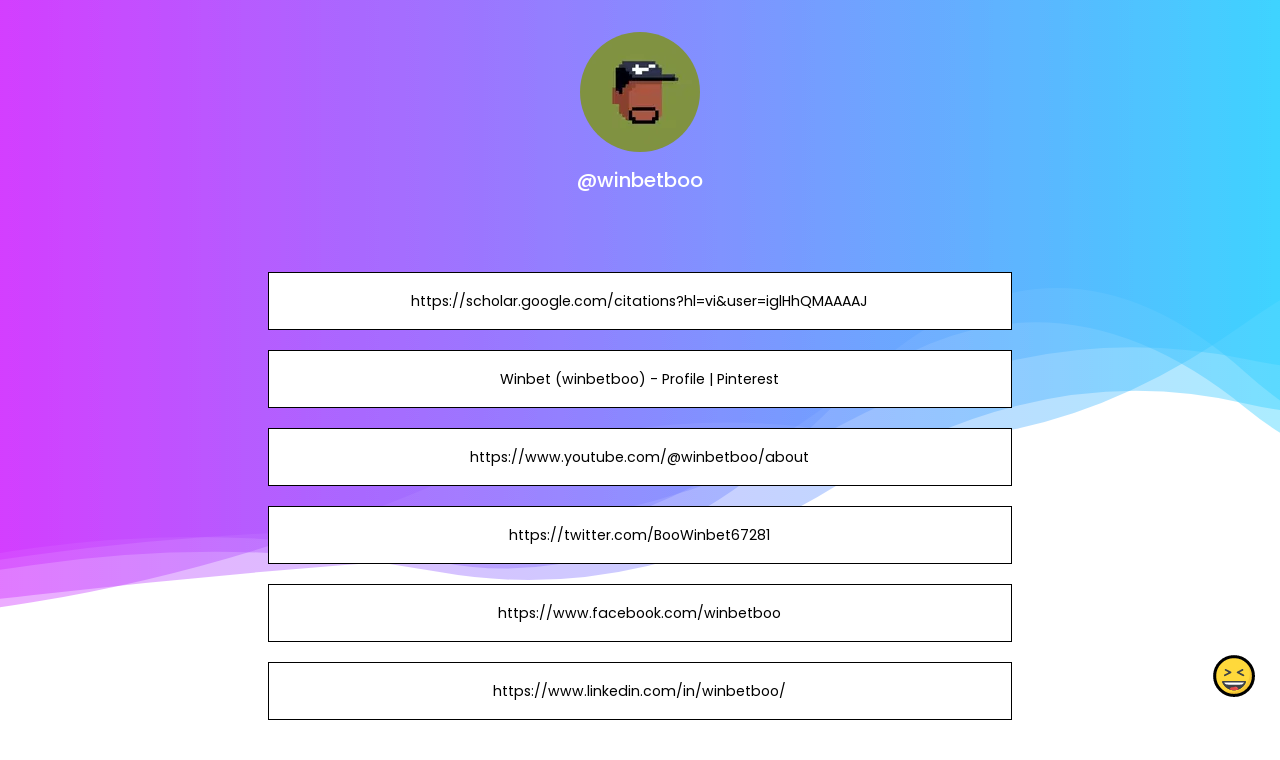

--- FILE ---
content_type: text/html; charset=utf-8
request_url: https://joy.bio/winbetboo
body_size: 6142
content:
<!DOCTYPE html><html class="min-vh-100" lang="en"><head><!-- Add to head after meta tags--><script type="application/ld+json">{
"@context": "https://schema.org",
"@type": "Person",
"name": "@winbetboo",
"description": "Collection of links enjoyed by @winbetboo | https://scholar.google.com/citations?hl=vi&amp;user=iglHhQMAAAAJ | Winbet (winbetboo) - Profile | Pinterest | https://www.youtube.com/@winbetboo/about | h...",
"image": "https://cdn.joy.link/profilePic/undefined?width=120&amp;height=120&amp;aspect_ratio=1:1&amp;format=webp&amp;quality=80",
"url": "https://joy.bio/winbetboo"
}
</script><link rel="preconnect" href="https://cdn.joy.link" crossorigin><link rel="dns-prefetch" href="https://cdn.joy.link"><link rel="dns-prefetch" href="https://www.googletagmanager.com"><script>(function(w,d,s,l,i){w[l]=w[l]||[];w[l].push({'gtm.start':
new Date().getTime(),event:'gtm.js'});var f=d.getElementsByTagName(s)[0],
j=d.createElement(s),dl=l!='dataLayer'?'&l='+l:'';j.async=true;j.src=
'https://www.googletagmanager.com/gtm.js?id='+i+dl;f.parentNode.insertBefore(j,f);
})(window,document,'script','dataLayer','GTM-WL9V49Z');		
</script><link rel="preload" as="image" href="https://cdn.joy.link/profilePic/undefined?width=120&height=120&aspect_ratio=1:1&format=webp&quality=80" imagesrcset="https://cdn.joy.link/core/avatar-5.png?width=120&height=120&aspect_ratio=1:1&format=webp&quality=80, https://cdn.joy.link/core/avatar-5.png?width=180&height=180&aspect_ratio=1:1&format=webp&quality=80 1.5x, https://cdn.joy.link/core/avatar-5.png?width=240&height=240&aspect_ratio=1:1&format=webp&quality=80 2x, https://cdn.joy.link/core/avatar-5.png?width=360&height=360&aspect_ratio=1:1&format=webp&quality=80 3x" imagesizes="120px" fetchpriority="high"><link rel="preconnect" href="https://fonts.googleapis.com" crossorigin><link rel="preconnect" href="https://fonts.gstatic.com" crossorigin><link rel="preconnect" href="https://cdn.jsdelivr.net"><link rel="preload" as="style" href="https://fonts.googleapis.com/css?family=Poppins:300,400,500,700&amp;display=swap"><link rel="stylesheet" href="https://fonts.googleapis.com/css?family=Poppins:300,400,500,700&amp;display=swap" media="print" onload="this.media='all'"><noscript><link rel="stylesheet" href="https://fonts.googleapis.com/css?family=Poppins:300,400,500,700&amp;display=swap"></noscript><meta charset="utf-8"><meta name="viewport" content="width=device-width, initial-scale=1, shrink-to-fit=no, viewport-fit=cover"><title>@winbetboo | joy.bio</title><meta name="title" content="@winbetboo | joy.bio"><meta name="description" content="Collection of links enjoyed by @winbetboo | https://scholar.google.com/citations?hl=vi&amp;user=iglHhQMAAAAJ | Winbet (winbetboo) - Profile | Pinterest | https://www.youtube.com/@winbetboo/about | h..."><link rel="canonical" href="https://joy.bio/winbetboo"><meta property="og:type" content="website"><meta property="og:url" content="https://joy.bio/winbetboo"><meta property="og:title" content="@winbetboo | joy.bio"><meta property="og:description" content="Collection of links enjoyed by @winbetboo | https://scholar.google.com/citations?hl=vi&amp;user=iglHhQMAAAAJ | Winbet (winbetboo) - Profile | Pinterest | https://www.youtube.com/@winbetboo/about | h..."><meta property="og:image" content="https://cdn.joy.link/profilePic/undefined?width=120&amp;height=120&amp;aspect_ratio=1:1&amp;format=webp&amp;quality=80"><meta property="twitter:card" content="summary_large_image"><meta property="twitter:url" content="https://joy.bio/winbetboo"><meta property="twitter:title" content="@winbetboo | joy.bio"><meta property="twitter:description" content="Collection of links enjoyed by @winbetboo | https://scholar.google.com/citations?hl=vi&amp;user=iglHhQMAAAAJ | Winbet (winbetboo) - Profile | Pinterest | https://www.youtube.com/@winbetboo/about | h..."><meta property="twitter:image" content="https://cdn.joy.link/profilePic/undefined?width=120&amp;height=120&amp;aspect_ratio=1:1&amp;format=webp&amp;quality=80"><link rel="apple-touch-icon" sizes="57x57" href="https://cdn.joy.link/favicon/favicon.png?width=57&amp;height=57"><link rel="apple-touch-icon" sizes="60x60" href="https://cdn.joy.link/favicon/favicon.png?width=60&amp;height=60"><link rel="apple-touch-icon" sizes="72x72" href="https://cdn.joy.link/favicon/favicon.png?width=72&amp;height=72"><link rel="apple-touch-icon" sizes="76x76" href="https://cdn.joy.link/favicon/favicon.png?width=76&amp;height=76"><link rel="apple-touch-icon" sizes="114x114" href="https://cdn.joy.link/favicon/favicon.png?width=114&amp;height=114"><link rel="apple-touch-icon" sizes="120x120" href="https://cdn.joy.link/favicon/favicon.png?width=120&amp;height=120"><link rel="apple-touch-icon" sizes="144x144" href="https://cdn.joy.link/favicon/favicon.png?width=144&amp;height=144"><link rel="apple-touch-icon" sizes="152x152" href="https://cdn.joy.link/favicon/favicon.png?width=152&amp;height=152"><link rel="apple-touch-icon" sizes="180x180" href="https://cdn.joy.link/favicon/favicon.png?width=180&amp;height=180"><link rel="icon" type="image/png" sizes="192x192" href="https://cdn.joy.link/favicon/favicon.png?width=192&amp;height=192"><link rel="icon" type="image/png" sizes="32x32" href="https://cdn.joy.link/favicon/favicon.png?width=32&amp;height=32"><link rel="icon" type="image/png" sizes="96x96" href="https://cdn.joy.link/favicon/favicon.png?width=96&amp;height=96"><link rel="icon" type="image/png" sizes="16x16" href="https://cdn.joy.link/favicon/favicon.png?width=16&amp;height=16"><link rel="icon" href="https://cdn.joy.link/core/joy.svg" type="image/svg+xml"><link rel="manifest" href="https://cdn.joy.link/core/manifest.json"><meta name="msapplication-TileColor" content="#ffffff"><meta name="msapplication-TileImage" content="https://cdn.joy.link/favicon/favicon.png?width=144&amp;height=144"><meta name="theme-color" content="#ffffff"><link rel="manifest" href="https://cdn.joy.link/core/site.webmanifest"><link rel="preload" as="style" href="https://cdn.jsdelivr.net/npm/remixicon@4.5.0/fonts/remixicon.css"><link rel="stylesheet" href="https://cdn.jsdelivr.net/npm/remixicon@4.5.0/fonts/remixicon.css" media="print" onload="this.media='all'"><link rel="preload" as="style" href="https://cdn.jsdelivr.net/npm/@fancyapps/ui@6.1.6/dist/fancybox/fancybox.css"><link rel="stylesheet" href="https://cdn.jsdelivr.net/npm/@fancyapps/ui@6.1.6/dist/fancybox/fancybox.css" media="print" onload="this.media='all'"><link rel="preload" as="style" href="https://cdn.jsdelivr.net/npm/bootstrap@5.3.8/dist/css/bootstrap.min.css"><link rel="stylesheet" href="https://cdn.jsdelivr.net/npm/bootstrap@5.3.8/dist/css/bootstrap.min.css" media="print" onload="this.media='all'; this.onload=null;"><noscript><link rel="stylesheet" href="https://cdn.jsdelivr.net/npm/@fancyapps/ui@6.1.6/dist/fancybox/fancybox.css"><link rel="stylesheet" href="https://cdn.jsdelivr.net/npm/bootstrap@5.3.8/dist/css/bootstrap.min.css"><link rel="stylesheet" href="https://cdn.jsdelivr.net/npm/remixicon@4.5.0/fonts/remixicon.css"></noscript><style>html, body {
	height: 100%;
	min-height: 100vh;
	overflow-x: hidden;  /* Prevents horizontal scroll issues */
}
#bg-layer {
	will-change: transform;  /* Hint to browser for better performance */
}

/* hide google captcha badge */
.grecaptcha-badge { visibility: hidden; }

/* iframe resizer */
iframe {
	width: 100%;
	height: 100vh;
}
iframe, .iframely-responsive {
	margin:0 auto!important;
}
/* iframe resizer */

/* fancybox whitebackground for image / qr */
.f-panzoom__content {
	background: white
}

/* page background helper classes */
.bg-cover {
	background-size: cover !important;
}

.bg-center {
	background-position: center !important;
	background-repeat: no-repeat !important; /* Prevents tiling */
}
/* page background helper classes */

.multine-ellipsis {
	-webkit-box-orient: vertical;
	display: -webkit-box;
	-webkit-line-clamp: 2;
	overflow: hidden;
	text-overflow: ellipsis;
	white-space: normal;
}

.thumbnailImage {
	height:48px; 
	width:48px; 
	max-width: 90%; 
	max-height: 90%;
}

.titleSmall {
	font-size: 0.88em;			
}
.vsmall {
	font-size: 0.64em;
}

.fancybox__content {
	background: unset
}

/* Hover.css Copyright Ian Lunn 2017. Generated with Sass.*/
/* 2D TRANSITIONS */
/* Grow */
.hvr-grow {
	display: inline-block;
	vertical-align: middle;
	-webkit-transform: perspective(1px) translateZ(0);
	transform: perspective(1px) translateZ(0);
	box-shadow: 0 0 1px rgba(0, 0, 0, 0);
	-webkit-transition-duration: 0.3s;
	transition-duration: 0.3s;
	-webkit-transition-property: transform;
	transition-property: transform;
}
.hvr-grow:hover, .hvr-grow:focus, .hvr-grow:active {
	-webkit-transform: scale(1.1);
	transform: scale(1.1);
}

/* Pulse */
@-webkit-keyframes hvr-pulse {
25% {
	-webkit-transform: scale(1.1);
	transform: scale(1.1);
}
75% {
	-webkit-transform: scale(0.9);
	transform: scale(0.9);
}
}
@keyframes hvr-pulse {
25% {
	-webkit-transform: scale(1.1);
	transform: scale(1.1);
}
75% {
	-webkit-transform: scale(0.9);
	transform: scale(0.9);
}
}
.hvr-pulse {
display: inline-block;
vertical-align: middle;
-webkit-transform: perspective(1px) translateZ(0);
transform: perspective(1px) translateZ(0);
box-shadow: 0 0 1px rgba(0, 0, 0, 0);
}
.hvr-pulse:hover, .hvr-pulse:focus, .hvr-pulse:active {
-webkit-animation-name: hvr-pulse;
animation-name: hvr-pulse;
-webkit-animation-duration: 1s;
animation-duration: 1s;
-webkit-animation-timing-function: linear;
animation-timing-function: linear;
-webkit-animation-iteration-count: infinite;
animation-iteration-count: infinite;
}			

/* Rotate */
.hvr-rotate {
display: inline-block;
vertical-align: middle;
-webkit-transform: perspective(1px) translateZ(0);
transform: perspective(1px) translateZ(0);
box-shadow: 0 0 1px rgba(0, 0, 0, 0);
-webkit-transition-duration: 0.3s;
transition-duration: 0.3s;
-webkit-transition-property: transform;
transition-property: transform;
}
.hvr-rotate:hover, .hvr-rotate:focus, .hvr-rotate:active {
-webkit-transform: rotate(4deg);
transform: rotate(4deg);
}

/* Bob */
@-webkit-keyframes hvr-bob {
0% {
	-webkit-transform: translateY(-8px);
	transform: translateY(-8px);
}
50% {
	-webkit-transform: translateY(-4px);
	transform: translateY(-4px);
}
100% {
	-webkit-transform: translateY(-8px);
	transform: translateY(-8px);
}
}
@keyframes hvr-bob {
0% {
	-webkit-transform: translateY(-8px);
	transform: translateY(-8px);
}
50% {
	-webkit-transform: translateY(-4px);
	transform: translateY(-4px);
}
100% {
	-webkit-transform: translateY(-8px);
	transform: translateY(-8px);
}
}
@-webkit-keyframes hvr-bob-float {
100% {
	-webkit-transform: translateY(-8px);
	transform: translateY(-8px);
}
}
@keyframes hvr-bob-float {
100% {
	-webkit-transform: translateY(-8px);
	transform: translateY(-8px);
}
}
.hvr-bob {
display: inline-block;
vertical-align: middle;
-webkit-transform: perspective(1px) translateZ(0);
transform: perspective(1px) translateZ(0);
box-shadow: 0 0 1px rgba(0, 0, 0, 0);
}
.hvr-bob:hover, .hvr-bob:focus, .hvr-bob:active {
-webkit-animation-name: hvr-bob-float, hvr-bob;
animation-name: hvr-bob-float, hvr-bob;
-webkit-animation-duration: .3s, 1.5s;
animation-duration: .3s, 1.5s;
-webkit-animation-delay: 0s, .3s;
animation-delay: 0s, .3s;
-webkit-animation-timing-function: ease-out, ease-in-out;
animation-timing-function: ease-out, ease-in-out;
-webkit-animation-iteration-count: 1, infinite;
animation-iteration-count: 1, infinite;
-webkit-animation-fill-mode: forwards;
animation-fill-mode: forwards;
-webkit-animation-direction: normal, alternate;
animation-direction: normal, alternate;
}

/* Skew */
.hvr-skew {
display: inline-block;
vertical-align: middle;
-webkit-transform: perspective(1px) translateZ(0);
transform: perspective(1px) translateZ(0);
box-shadow: 0 0 1px rgba(0, 0, 0, 0);
-webkit-transition-duration: 0.3s;
transition-duration: 0.3s;
-webkit-transition-property: transform;
transition-property: transform;
}
.hvr-skew:hover, .hvr-skew:focus, .hvr-skew:active {
-webkit-transform: skew(-10deg);
transform: skew(-10deg);
}

/* Critical: exact fallback metrics to match your Google Font */
 body, h1, h5, h6, .btn, input, textarea {
	font-family: &quot;Poppins&quot;, system-ui, -apple-system, "Segoe UI", Roboto, "Helvetica Neue", Arial, sans-serif;
	font-feature-settings: 'kern' 1, 'liga' 1;
}

/* Prevent flash of unstyled text */
.wf-loading * { opacity: 0; }
</style></head><body class="min-vh-100" style="font-family: Poppins, sans-serif;"><div id="bg-layer" style="position: fixed; top: 0; left: 0; width: 100%; height: 100%; z-index: -1; background-color: #${bgColor}; background-repeat: no-repeat; background-position: center; background-size: cover;"></div><noscript><iframe src="https://www.googletagmanager.com/ns.html?id=GTM-WL9V49Z" height="0" width="0" style="display:none;visibility:hidden"></iframe></noscript><div class="min-vh-100 position-relative z-10 bg-transparent" id="wrapper" style="color:#FFFFFF; z-index:1;;"><div class="py-3" id="profile"><div class="container text-center"><div class="my-3" id="profileImage"><a href="https://cdn.joy.link/profilePic/undefined?width=480&amp;height=480&amp;aspect_ratio=1:1&amp;format=webp&amp;quality=90" data-fancybox="gallery" data-caption="@winbetboo"><img class="rounded-circle" srcset="https://cdn.joy.link/core/avatar-5.png?width=120&amp;height=120&amp;aspect_ratio=1:1&amp;format=webp&amp;quality=80, https://cdn.joy.link/core/avatar-5.png?width=180&amp;height=180&amp;aspect_ratio=1:1&amp;format=webp&amp;quality=80 1.5x, https://cdn.joy.link/core/avatar-5.png?width=240&amp;height=240&amp;aspect_ratio=1:1&amp;format=webp&amp;quality=80 2x, https://cdn.joy.link/core/avatar-5.png?width=360&amp;height=360&amp;aspect_ratio=1:1&amp;format=webp&amp;quality=80 3x" src="https://cdn.joy.link/profilePic/undefined?width=120&amp;height=120&amp;aspect_ratio=1:1&amp;format=webp&amp;quality=80" alt="@winbetboo from joy.bio" width="120" height="120" fetchpriority="high" loading="eager" decoding="async" importance="high"></a></div><div class="my-3" id="title"><h1 class="h5">@winbetboo</h1></div><div class="my-3" id="socialIcons"><div class="row justify-content-center g-0"></div></div></div></div><div class="py-3" id="links"><div class="container"><div class="row g-0 justify-content-center"><div class="col-md-8 col-12"><div class="card linkGtm w-100 mt-3 mb-1 rounded-0 hvr-bob" linkId="620845" style="background:white; border-style:solid; border-color:black; border-width:thin;"><div class="row g-0 text-left"><div class="col-2 my-auto d-flex justify-content-start"><div class="my-1 mx-1 thumbnailImage"></div></div><div class="col-8 my-auto text-center"><div class="mx-1 multine-ellipsis"><a class="titleSmall font-weight-bold text-decoration-none stretched-link" href="https://scholar.google.com/citations?hl=vi&amp;user=iglHhQMAAAAJ" target="_blank" style="color:black; font-weight:normal" rel="noopener noreferrer noopener noreferrer">https://scholar.google.com/citations?hl=vi&amp;user=iglHhQMAAAAJ</a></div></div><div class="col-2 my-auto d-flex justify-content-end"><div class="my-1 mx-1 thumbnailImage"></div></div></div></div></div><div class="col-md-8 col-12"><div class="card linkGtm w-100 mt-3 mb-1 rounded-0 hvr-bob" linkId="620843" style="background:white; border-style:solid; border-color:black; border-width:thin;"><div class="row g-0 text-left"><div class="col-2 my-auto d-flex justify-content-start"><div class="my-1 mx-1 thumbnailImage"></div></div><div class="col-8 my-auto text-center"><div class="mx-1 multine-ellipsis"><a class="titleSmall font-weight-bold text-decoration-none stretched-link" href="https://www.pinterest.com/winbetboo/" target="_blank" style="color:black; font-weight:normal" rel="noopener noreferrer noopener noreferrer">Winbet (winbetboo) - Profile | Pinterest</a></div></div><div class="col-2 my-auto d-flex justify-content-end"><div class="my-1 mx-1 thumbnailImage"></div></div></div></div></div><div class="col-md-8 col-12"><div class="card linkGtm w-100 mt-3 mb-1 rounded-0 hvr-bob" linkId="620842" style="background:white; border-style:solid; border-color:black; border-width:thin;"><div class="row g-0 text-left"><div class="col-2 my-auto d-flex justify-content-start"><div class="my-1 mx-1 thumbnailImage"></div></div><div class="col-8 my-auto text-center"><div class="mx-1 multine-ellipsis"><a class="titleSmall font-weight-bold text-decoration-none stretched-link" href="https://www.youtube.com/@winbetboo/about" target="_blank" style="color:black; font-weight:normal" rel="noopener noreferrer noopener noreferrer">https://www.youtube.com/@winbetboo/about</a></div></div><div class="col-2 my-auto d-flex justify-content-end"><div class="my-1 mx-1 thumbnailImage"></div></div></div></div></div><div class="col-md-8 col-12"><div class="card linkGtm w-100 mt-3 mb-1 rounded-0 hvr-bob" linkId="620841" style="background:white; border-style:solid; border-color:black; border-width:thin;"><div class="row g-0 text-left"><div class="col-2 my-auto d-flex justify-content-start"><div class="my-1 mx-1 thumbnailImage"></div></div><div class="col-8 my-auto text-center"><div class="mx-1 multine-ellipsis"><a class="titleSmall font-weight-bold text-decoration-none stretched-link" href="https://twitter.com/BooWinbet67281" target="_blank" style="color:black; font-weight:normal" rel="noopener noreferrer noopener noreferrer">https://twitter.com/BooWinbet67281</a></div></div><div class="col-2 my-auto d-flex justify-content-end"><div class="my-1 mx-1 thumbnailImage"></div></div></div></div></div><div class="col-md-8 col-12"><div class="card linkGtm w-100 mt-3 mb-1 rounded-0 hvr-bob" linkId="620840" style="background:white; border-style:solid; border-color:black; border-width:thin;"><div class="row g-0 text-left"><div class="col-2 my-auto d-flex justify-content-start"><div class="my-1 mx-1 thumbnailImage"></div></div><div class="col-8 my-auto text-center"><div class="mx-1 multine-ellipsis"><a class="titleSmall font-weight-bold text-decoration-none stretched-link" href="https://www.facebook.com/winbetboo" target="_blank" style="color:black; font-weight:normal" rel="noopener noreferrer noopener noreferrer">https://www.facebook.com/winbetboo</a></div></div><div class="col-2 my-auto d-flex justify-content-end"><div class="my-1 mx-1 thumbnailImage"></div></div></div></div></div><div class="col-md-8 col-12"><div class="card linkGtm w-100 mt-3 mb-1 rounded-0 hvr-bob" linkId="620838" style="background:white; border-style:solid; border-color:black; border-width:thin;"><div class="row g-0 text-left"><div class="col-2 my-auto d-flex justify-content-start"><div class="my-1 mx-1 thumbnailImage"></div></div><div class="col-8 my-auto text-center"><div class="mx-1 multine-ellipsis"><a class="titleSmall font-weight-bold text-decoration-none stretched-link" href="https://www.linkedin.com/in/winbetboo/" target="_blank" style="color:black; font-weight:normal" rel="noopener noreferrer noopener noreferrer">https://www.linkedin.com/in/winbetboo/</a></div></div><div class="col-2 my-auto d-flex justify-content-end"><div class="my-1 mx-1 thumbnailImage"></div></div></div></div></div><div class="col-md-8 col-12"><div class="card linkGtm w-100 mt-3 mb-1 rounded-0 hvr-bob" linkId="620837" style="background:white; border-style:solid; border-color:black; border-width:thin;"><div class="row g-0 text-left"><div class="col-2 my-auto d-flex justify-content-start"><div class="my-1 mx-1 thumbnailImage"></div></div><div class="col-8 my-auto text-center"><div class="mx-1 multine-ellipsis"><a class="titleSmall font-weight-bold text-decoration-none stretched-link" href="https://winbet.boo/" target="_blank" style="color:black; font-weight:normal" rel="noopener noreferrer noopener noreferrer">Winbet casino ✔️ Link vào winbet tải app winbet88 mới nhất</a></div></div><div class="col-2 my-auto d-flex justify-content-end"><div class="my-1 mx-1 thumbnailImage"></div></div></div></div></div></div></div></div><div class="pt-4 pb-5" id="footerSpacing"></div><div id="floatingButton" style="position: fixed; right: 0.75rem; bottom: 0.75rem; z-index: 1050;"><form id="feedbackForm" method="POST" action="/receiveFeedback"><div class="btn-group dropup"><button class="btn btn-link hvr-bob" type="button" data-bs-toggle="dropdown" aria-expanded="false" data-bs-auto-close="outside"><img class="mb-1" src="https://cdn.joy.link/core/joy-3.svg" style="width:42px; height:42px" alt="support" loading="lazy" decoding="async"></button><ul class="dropdown-menu"><div class="p-3" style="width: 320px;"><div class="mb-3"><div class="btn-group w-100" role="group"><input class="btn-check" id="reportToggle" type="radio" name="feedbackType" value="report" checked required><label class="btn btn-outline-dark w-50 py-3" for="reportToggle"><i class="ri-flag-line ri-xl me-1"></i><small class="ms-1">Issue</small></label><input class="btn-check" id="ideaToggle" type="radio" name="feedbackType" value="idea" required><label class="btn btn-outline-dark w-50 py-3" for="ideaToggle"><i class="ri-lightbulb-line ri-xl me-1"></i><small class="ms-1">Feedback</small></label></div></div><div class="mb-3"><textarea class="form-control" id="feedbackText" name="feedbackText" placeholder="Your message here..." rows="4" maxlength="255" required></textarea><input type="hidden" name="currentUrl" value="/winbetboo"><input type="hidden" name="fullUrl" value="https://joy.bio/winbetboo"><input type="hidden" name="timeStamp" value="1768884727"></div><button class="btn btn-dark custom-feedback-submit w-100 g-recaptcha" data-sitekey="6LdAxkIsAAAAAJ3UA_-MEPce0XI7k3yXcZ6Eycdt" data-action="submit" data-callback="onFormSubmit">Send			</button><div class="text-muted mt-1" style="font-size: 0.675em;">Protected by reCAPTCHA and Google</div></div><div class="mt-1 text-center"><small class="text-dark text-nowrap">Create your FREE <a href="/" target="_blank" rel="noopener noreferrer">joy.link</a> page in a minute</small><br><a class="btn btn-lg text-lowercase text-nowrap" role="button" href="/"><span class="logo me-1"><img class="mb-1" src="https://cdn.joy.link/core/joy.svg" style="width: 24px; height:24px" alt="@winbetboo | joy.bio" loading="lazy" decoding="async"></span><span>link</span></a></div></ul></div></form></div></div><script defer="" src="https://cdn.jsdelivr.net/npm/bootstrap@5.3.8/dist/js/bootstrap.bundle.min.js" integrity="sha384-FKyoEForCGlyvwx9Hj09JcYn3nv7wiPVlz7YYwJrWVcXK/BmnVDxM+D2scQbITxI" crossorigin="anonymous"></script><script defer="" src="https://cdn.jsdelivr.net/npm/@fancyapps/ui@6.1.6/dist/fancybox/fancybox.umd.js"></script><script defer="" async="" src="https://www.google.com/recaptcha/api.js"></script><script>// Your Bunny.net base image URL (replace with your actual image path)
const BASE_URL = 'https://cdn.joy.link/backgroundPic/theme-2560-wave.svg';		
// Function to build the optimized Bunny.net URL based on viewport size
function getOptimizedBackgroundUrl() {
	const width = window.innerWidth;
	const height = window.innerHeight;			
	// Build Bunny.net query string
	const params = new URLSearchParams({
		width: width,
		height: height,
		aspect_ratio: width + ':' + height,
		format: 'webp', // Modern browsers use WebP
		quality: 80, // Optional: sharpen for better upscaled quality
		//- sharpen: true// Optional: auto_optimize: 'medium' or 'high' for better results
	});
	
	return `${BASE_URL}?${params.toString()}`;
}

// Set the background image
function setBackground() {
	const url = getOptimizedBackgroundUrl();
	const bgLayer = document.getElementById('bg-layer');
	if (bgLayer) {
		bgLayer.style.backgroundImage = `url('${url}')`;
	}					
	//- document.body.style.backgroundImage = `url('${url}')`;
}	
// Run on load
setBackground();

// Update when window is resized or orientation changes (debounced for performance)
let resizeTimeout;
function debouncedSetBackground() {
	clearTimeout(resizeTimeout);
	resizeTimeout = setTimeout(setBackground, 150);  // 150ms debounce
}
window.addEventListener('resize', debouncedSetBackground);
window.addEventListener('orientationchange', debouncedSetBackground);
</script><script>function onFormSubmit(token) {
	//- Optional: you can see the token in console for debugging
	console.log("reCAPTCHA token:", token);
	//- Simply submit the form — the token is automatically added as a hidden field
	document.getElementById("feedbackForm").submit();
}
</script><script>document.querySelectorAll('link[media="print"]').forEach(l => {
	if (l.onload) l.media = 'all';
});
</script><script>const sensitiveFlag = 0;
document.addEventListener('DOMContentLoaded', () => {
	if (typeof Fancybox !== 'undefined') {
		Fancybox.bind("[data-fancybox]", {
			// Your custom options, e.g.:
			// backdropClick: 'close',
			// Thumbs: false
		});
		if (sensitiveFlag === 1) {
			Fancybox.show([{ 
				src: '#sensitiveWarningPopUp', 
				type: 'inline' 
			}]);
		}
	} else {
		console.error('Fancybox not loaded');
	}
});
</script><script type="module">var userName = JSON.parse('"winbetboo"')
var userlinkArr =  [{"linkId":620845,"title":"https://scholar.google.com/citations?hl=vi&user=iglHhQMAAAAJ","url":"https://scholar.google.com/citations?hl=vi&user=iglHhQMAAAAJ","type":"others","lastUpdate":1694160630},{"linkId":620843,"title":"Winbet (winbetboo) - Profile | Pinterest","url":"https://www.pinterest.com/winbetboo/","type":"pinterest","lastUpdate":1694160623,"typeIcon":"pinterest"},{"linkId":620842,"title":"https://www.youtube.com/@winbetboo/about","url":"https://www.youtube.com/@winbetboo/about","type":"youtube","lastUpdate":1694160615,"typeIcon":"youtube"},{"linkId":620841,"title":"https://twitter.com/BooWinbet67281","url":"https://twitter.com/BooWinbet67281","type":"twitter","lastUpdate":1694160606,"typeIcon":"twitter"},{"linkId":620840,"title":"https://www.facebook.com/winbetboo","url":"https://www.facebook.com/winbetboo","type":"facebook","lastUpdate":1694160597,"typeIcon":"facebook-f"},{"linkId":620838,"title":"https://www.linkedin.com/in/winbetboo/","url":"https://www.linkedin.com/in/winbetboo/","type":"linkedin","lastUpdate":1694160589,"typeIcon":"linkedin"},{"linkId":620837,"title":"Winbet casino ✔️ Link vào winbet tải app winbet88 mới nhất","url":"https://winbet.boo/","type":"others","lastUpdate":1694160581}] 

for (let i=0;i<userlinkArr.length;i++) {
	window.dataLayer.push({
		'event': 'profile-linkImpression',
		'userName': userName,
		'linkId':userlinkArr[i]['linkId']
	});
	window.dataLayer.push({
		'event': 'GA4 - linkImpression',
		'userName': userName,
		'linkId':userlinkArr[i]['linkId']
	});
}

var userSocialProfilesObj = JSON.parse('{}')
for (let key in userSocialProfilesObj) {
	window.dataLayer.push({
		'event': 'profile-socialImpression',
		'userName': userName,
		'socialType': key
	});
	window.dataLayer.push({
		'event': 'GA4 - socialImpression',
		'userName': userName,
		'socialType': key
	});
}

document.querySelectorAll('.socialGtm').forEach(el => {
		el.addEventListener('click', () => {
			window.dataLayer.push({
				'event': 'profile-socialClick',
				'userName': userName,
				'socialType': el.getAttribute('socialType')
			});
			window.dataLayer.push({
				'event': 'GA4 - socialClick',
				'userName': userName,
				'socialType': el.getAttribute('socialType')
			});
		});
	});

	document.querySelectorAll('.linkGtm').forEach(el => {
		el.addEventListener('click', () => {
			window.dataLayer.push({
				'event': 'profile-linkClick',
				'userName': userName,
				'linkId': el.getAttribute('linkId')
			});
			window.dataLayer.push({
				'event': 'GA4 - linkClick',
				'userName': userName,
				'linkId': el.getAttribute('linkId')
			});
		});
	});</script></body></html>

--- FILE ---
content_type: text/html; charset=utf-8
request_url: https://www.google.com/recaptcha/api2/anchor?ar=1&k=6LdAxkIsAAAAAJ3UA_-MEPce0XI7k3yXcZ6Eycdt&co=aHR0cHM6Ly9qb3kuYmlvOjQ0Mw..&hl=en&v=PoyoqOPhxBO7pBk68S4YbpHZ&size=invisible&sa=submit&anchor-ms=20000&execute-ms=30000&cb=gdawpma4gr5u
body_size: 48597
content:
<!DOCTYPE HTML><html dir="ltr" lang="en"><head><meta http-equiv="Content-Type" content="text/html; charset=UTF-8">
<meta http-equiv="X-UA-Compatible" content="IE=edge">
<title>reCAPTCHA</title>
<style type="text/css">
/* cyrillic-ext */
@font-face {
  font-family: 'Roboto';
  font-style: normal;
  font-weight: 400;
  font-stretch: 100%;
  src: url(//fonts.gstatic.com/s/roboto/v48/KFO7CnqEu92Fr1ME7kSn66aGLdTylUAMa3GUBHMdazTgWw.woff2) format('woff2');
  unicode-range: U+0460-052F, U+1C80-1C8A, U+20B4, U+2DE0-2DFF, U+A640-A69F, U+FE2E-FE2F;
}
/* cyrillic */
@font-face {
  font-family: 'Roboto';
  font-style: normal;
  font-weight: 400;
  font-stretch: 100%;
  src: url(//fonts.gstatic.com/s/roboto/v48/KFO7CnqEu92Fr1ME7kSn66aGLdTylUAMa3iUBHMdazTgWw.woff2) format('woff2');
  unicode-range: U+0301, U+0400-045F, U+0490-0491, U+04B0-04B1, U+2116;
}
/* greek-ext */
@font-face {
  font-family: 'Roboto';
  font-style: normal;
  font-weight: 400;
  font-stretch: 100%;
  src: url(//fonts.gstatic.com/s/roboto/v48/KFO7CnqEu92Fr1ME7kSn66aGLdTylUAMa3CUBHMdazTgWw.woff2) format('woff2');
  unicode-range: U+1F00-1FFF;
}
/* greek */
@font-face {
  font-family: 'Roboto';
  font-style: normal;
  font-weight: 400;
  font-stretch: 100%;
  src: url(//fonts.gstatic.com/s/roboto/v48/KFO7CnqEu92Fr1ME7kSn66aGLdTylUAMa3-UBHMdazTgWw.woff2) format('woff2');
  unicode-range: U+0370-0377, U+037A-037F, U+0384-038A, U+038C, U+038E-03A1, U+03A3-03FF;
}
/* math */
@font-face {
  font-family: 'Roboto';
  font-style: normal;
  font-weight: 400;
  font-stretch: 100%;
  src: url(//fonts.gstatic.com/s/roboto/v48/KFO7CnqEu92Fr1ME7kSn66aGLdTylUAMawCUBHMdazTgWw.woff2) format('woff2');
  unicode-range: U+0302-0303, U+0305, U+0307-0308, U+0310, U+0312, U+0315, U+031A, U+0326-0327, U+032C, U+032F-0330, U+0332-0333, U+0338, U+033A, U+0346, U+034D, U+0391-03A1, U+03A3-03A9, U+03B1-03C9, U+03D1, U+03D5-03D6, U+03F0-03F1, U+03F4-03F5, U+2016-2017, U+2034-2038, U+203C, U+2040, U+2043, U+2047, U+2050, U+2057, U+205F, U+2070-2071, U+2074-208E, U+2090-209C, U+20D0-20DC, U+20E1, U+20E5-20EF, U+2100-2112, U+2114-2115, U+2117-2121, U+2123-214F, U+2190, U+2192, U+2194-21AE, U+21B0-21E5, U+21F1-21F2, U+21F4-2211, U+2213-2214, U+2216-22FF, U+2308-230B, U+2310, U+2319, U+231C-2321, U+2336-237A, U+237C, U+2395, U+239B-23B7, U+23D0, U+23DC-23E1, U+2474-2475, U+25AF, U+25B3, U+25B7, U+25BD, U+25C1, U+25CA, U+25CC, U+25FB, U+266D-266F, U+27C0-27FF, U+2900-2AFF, U+2B0E-2B11, U+2B30-2B4C, U+2BFE, U+3030, U+FF5B, U+FF5D, U+1D400-1D7FF, U+1EE00-1EEFF;
}
/* symbols */
@font-face {
  font-family: 'Roboto';
  font-style: normal;
  font-weight: 400;
  font-stretch: 100%;
  src: url(//fonts.gstatic.com/s/roboto/v48/KFO7CnqEu92Fr1ME7kSn66aGLdTylUAMaxKUBHMdazTgWw.woff2) format('woff2');
  unicode-range: U+0001-000C, U+000E-001F, U+007F-009F, U+20DD-20E0, U+20E2-20E4, U+2150-218F, U+2190, U+2192, U+2194-2199, U+21AF, U+21E6-21F0, U+21F3, U+2218-2219, U+2299, U+22C4-22C6, U+2300-243F, U+2440-244A, U+2460-24FF, U+25A0-27BF, U+2800-28FF, U+2921-2922, U+2981, U+29BF, U+29EB, U+2B00-2BFF, U+4DC0-4DFF, U+FFF9-FFFB, U+10140-1018E, U+10190-1019C, U+101A0, U+101D0-101FD, U+102E0-102FB, U+10E60-10E7E, U+1D2C0-1D2D3, U+1D2E0-1D37F, U+1F000-1F0FF, U+1F100-1F1AD, U+1F1E6-1F1FF, U+1F30D-1F30F, U+1F315, U+1F31C, U+1F31E, U+1F320-1F32C, U+1F336, U+1F378, U+1F37D, U+1F382, U+1F393-1F39F, U+1F3A7-1F3A8, U+1F3AC-1F3AF, U+1F3C2, U+1F3C4-1F3C6, U+1F3CA-1F3CE, U+1F3D4-1F3E0, U+1F3ED, U+1F3F1-1F3F3, U+1F3F5-1F3F7, U+1F408, U+1F415, U+1F41F, U+1F426, U+1F43F, U+1F441-1F442, U+1F444, U+1F446-1F449, U+1F44C-1F44E, U+1F453, U+1F46A, U+1F47D, U+1F4A3, U+1F4B0, U+1F4B3, U+1F4B9, U+1F4BB, U+1F4BF, U+1F4C8-1F4CB, U+1F4D6, U+1F4DA, U+1F4DF, U+1F4E3-1F4E6, U+1F4EA-1F4ED, U+1F4F7, U+1F4F9-1F4FB, U+1F4FD-1F4FE, U+1F503, U+1F507-1F50B, U+1F50D, U+1F512-1F513, U+1F53E-1F54A, U+1F54F-1F5FA, U+1F610, U+1F650-1F67F, U+1F687, U+1F68D, U+1F691, U+1F694, U+1F698, U+1F6AD, U+1F6B2, U+1F6B9-1F6BA, U+1F6BC, U+1F6C6-1F6CF, U+1F6D3-1F6D7, U+1F6E0-1F6EA, U+1F6F0-1F6F3, U+1F6F7-1F6FC, U+1F700-1F7FF, U+1F800-1F80B, U+1F810-1F847, U+1F850-1F859, U+1F860-1F887, U+1F890-1F8AD, U+1F8B0-1F8BB, U+1F8C0-1F8C1, U+1F900-1F90B, U+1F93B, U+1F946, U+1F984, U+1F996, U+1F9E9, U+1FA00-1FA6F, U+1FA70-1FA7C, U+1FA80-1FA89, U+1FA8F-1FAC6, U+1FACE-1FADC, U+1FADF-1FAE9, U+1FAF0-1FAF8, U+1FB00-1FBFF;
}
/* vietnamese */
@font-face {
  font-family: 'Roboto';
  font-style: normal;
  font-weight: 400;
  font-stretch: 100%;
  src: url(//fonts.gstatic.com/s/roboto/v48/KFO7CnqEu92Fr1ME7kSn66aGLdTylUAMa3OUBHMdazTgWw.woff2) format('woff2');
  unicode-range: U+0102-0103, U+0110-0111, U+0128-0129, U+0168-0169, U+01A0-01A1, U+01AF-01B0, U+0300-0301, U+0303-0304, U+0308-0309, U+0323, U+0329, U+1EA0-1EF9, U+20AB;
}
/* latin-ext */
@font-face {
  font-family: 'Roboto';
  font-style: normal;
  font-weight: 400;
  font-stretch: 100%;
  src: url(//fonts.gstatic.com/s/roboto/v48/KFO7CnqEu92Fr1ME7kSn66aGLdTylUAMa3KUBHMdazTgWw.woff2) format('woff2');
  unicode-range: U+0100-02BA, U+02BD-02C5, U+02C7-02CC, U+02CE-02D7, U+02DD-02FF, U+0304, U+0308, U+0329, U+1D00-1DBF, U+1E00-1E9F, U+1EF2-1EFF, U+2020, U+20A0-20AB, U+20AD-20C0, U+2113, U+2C60-2C7F, U+A720-A7FF;
}
/* latin */
@font-face {
  font-family: 'Roboto';
  font-style: normal;
  font-weight: 400;
  font-stretch: 100%;
  src: url(//fonts.gstatic.com/s/roboto/v48/KFO7CnqEu92Fr1ME7kSn66aGLdTylUAMa3yUBHMdazQ.woff2) format('woff2');
  unicode-range: U+0000-00FF, U+0131, U+0152-0153, U+02BB-02BC, U+02C6, U+02DA, U+02DC, U+0304, U+0308, U+0329, U+2000-206F, U+20AC, U+2122, U+2191, U+2193, U+2212, U+2215, U+FEFF, U+FFFD;
}
/* cyrillic-ext */
@font-face {
  font-family: 'Roboto';
  font-style: normal;
  font-weight: 500;
  font-stretch: 100%;
  src: url(//fonts.gstatic.com/s/roboto/v48/KFO7CnqEu92Fr1ME7kSn66aGLdTylUAMa3GUBHMdazTgWw.woff2) format('woff2');
  unicode-range: U+0460-052F, U+1C80-1C8A, U+20B4, U+2DE0-2DFF, U+A640-A69F, U+FE2E-FE2F;
}
/* cyrillic */
@font-face {
  font-family: 'Roboto';
  font-style: normal;
  font-weight: 500;
  font-stretch: 100%;
  src: url(//fonts.gstatic.com/s/roboto/v48/KFO7CnqEu92Fr1ME7kSn66aGLdTylUAMa3iUBHMdazTgWw.woff2) format('woff2');
  unicode-range: U+0301, U+0400-045F, U+0490-0491, U+04B0-04B1, U+2116;
}
/* greek-ext */
@font-face {
  font-family: 'Roboto';
  font-style: normal;
  font-weight: 500;
  font-stretch: 100%;
  src: url(//fonts.gstatic.com/s/roboto/v48/KFO7CnqEu92Fr1ME7kSn66aGLdTylUAMa3CUBHMdazTgWw.woff2) format('woff2');
  unicode-range: U+1F00-1FFF;
}
/* greek */
@font-face {
  font-family: 'Roboto';
  font-style: normal;
  font-weight: 500;
  font-stretch: 100%;
  src: url(//fonts.gstatic.com/s/roboto/v48/KFO7CnqEu92Fr1ME7kSn66aGLdTylUAMa3-UBHMdazTgWw.woff2) format('woff2');
  unicode-range: U+0370-0377, U+037A-037F, U+0384-038A, U+038C, U+038E-03A1, U+03A3-03FF;
}
/* math */
@font-face {
  font-family: 'Roboto';
  font-style: normal;
  font-weight: 500;
  font-stretch: 100%;
  src: url(//fonts.gstatic.com/s/roboto/v48/KFO7CnqEu92Fr1ME7kSn66aGLdTylUAMawCUBHMdazTgWw.woff2) format('woff2');
  unicode-range: U+0302-0303, U+0305, U+0307-0308, U+0310, U+0312, U+0315, U+031A, U+0326-0327, U+032C, U+032F-0330, U+0332-0333, U+0338, U+033A, U+0346, U+034D, U+0391-03A1, U+03A3-03A9, U+03B1-03C9, U+03D1, U+03D5-03D6, U+03F0-03F1, U+03F4-03F5, U+2016-2017, U+2034-2038, U+203C, U+2040, U+2043, U+2047, U+2050, U+2057, U+205F, U+2070-2071, U+2074-208E, U+2090-209C, U+20D0-20DC, U+20E1, U+20E5-20EF, U+2100-2112, U+2114-2115, U+2117-2121, U+2123-214F, U+2190, U+2192, U+2194-21AE, U+21B0-21E5, U+21F1-21F2, U+21F4-2211, U+2213-2214, U+2216-22FF, U+2308-230B, U+2310, U+2319, U+231C-2321, U+2336-237A, U+237C, U+2395, U+239B-23B7, U+23D0, U+23DC-23E1, U+2474-2475, U+25AF, U+25B3, U+25B7, U+25BD, U+25C1, U+25CA, U+25CC, U+25FB, U+266D-266F, U+27C0-27FF, U+2900-2AFF, U+2B0E-2B11, U+2B30-2B4C, U+2BFE, U+3030, U+FF5B, U+FF5D, U+1D400-1D7FF, U+1EE00-1EEFF;
}
/* symbols */
@font-face {
  font-family: 'Roboto';
  font-style: normal;
  font-weight: 500;
  font-stretch: 100%;
  src: url(//fonts.gstatic.com/s/roboto/v48/KFO7CnqEu92Fr1ME7kSn66aGLdTylUAMaxKUBHMdazTgWw.woff2) format('woff2');
  unicode-range: U+0001-000C, U+000E-001F, U+007F-009F, U+20DD-20E0, U+20E2-20E4, U+2150-218F, U+2190, U+2192, U+2194-2199, U+21AF, U+21E6-21F0, U+21F3, U+2218-2219, U+2299, U+22C4-22C6, U+2300-243F, U+2440-244A, U+2460-24FF, U+25A0-27BF, U+2800-28FF, U+2921-2922, U+2981, U+29BF, U+29EB, U+2B00-2BFF, U+4DC0-4DFF, U+FFF9-FFFB, U+10140-1018E, U+10190-1019C, U+101A0, U+101D0-101FD, U+102E0-102FB, U+10E60-10E7E, U+1D2C0-1D2D3, U+1D2E0-1D37F, U+1F000-1F0FF, U+1F100-1F1AD, U+1F1E6-1F1FF, U+1F30D-1F30F, U+1F315, U+1F31C, U+1F31E, U+1F320-1F32C, U+1F336, U+1F378, U+1F37D, U+1F382, U+1F393-1F39F, U+1F3A7-1F3A8, U+1F3AC-1F3AF, U+1F3C2, U+1F3C4-1F3C6, U+1F3CA-1F3CE, U+1F3D4-1F3E0, U+1F3ED, U+1F3F1-1F3F3, U+1F3F5-1F3F7, U+1F408, U+1F415, U+1F41F, U+1F426, U+1F43F, U+1F441-1F442, U+1F444, U+1F446-1F449, U+1F44C-1F44E, U+1F453, U+1F46A, U+1F47D, U+1F4A3, U+1F4B0, U+1F4B3, U+1F4B9, U+1F4BB, U+1F4BF, U+1F4C8-1F4CB, U+1F4D6, U+1F4DA, U+1F4DF, U+1F4E3-1F4E6, U+1F4EA-1F4ED, U+1F4F7, U+1F4F9-1F4FB, U+1F4FD-1F4FE, U+1F503, U+1F507-1F50B, U+1F50D, U+1F512-1F513, U+1F53E-1F54A, U+1F54F-1F5FA, U+1F610, U+1F650-1F67F, U+1F687, U+1F68D, U+1F691, U+1F694, U+1F698, U+1F6AD, U+1F6B2, U+1F6B9-1F6BA, U+1F6BC, U+1F6C6-1F6CF, U+1F6D3-1F6D7, U+1F6E0-1F6EA, U+1F6F0-1F6F3, U+1F6F7-1F6FC, U+1F700-1F7FF, U+1F800-1F80B, U+1F810-1F847, U+1F850-1F859, U+1F860-1F887, U+1F890-1F8AD, U+1F8B0-1F8BB, U+1F8C0-1F8C1, U+1F900-1F90B, U+1F93B, U+1F946, U+1F984, U+1F996, U+1F9E9, U+1FA00-1FA6F, U+1FA70-1FA7C, U+1FA80-1FA89, U+1FA8F-1FAC6, U+1FACE-1FADC, U+1FADF-1FAE9, U+1FAF0-1FAF8, U+1FB00-1FBFF;
}
/* vietnamese */
@font-face {
  font-family: 'Roboto';
  font-style: normal;
  font-weight: 500;
  font-stretch: 100%;
  src: url(//fonts.gstatic.com/s/roboto/v48/KFO7CnqEu92Fr1ME7kSn66aGLdTylUAMa3OUBHMdazTgWw.woff2) format('woff2');
  unicode-range: U+0102-0103, U+0110-0111, U+0128-0129, U+0168-0169, U+01A0-01A1, U+01AF-01B0, U+0300-0301, U+0303-0304, U+0308-0309, U+0323, U+0329, U+1EA0-1EF9, U+20AB;
}
/* latin-ext */
@font-face {
  font-family: 'Roboto';
  font-style: normal;
  font-weight: 500;
  font-stretch: 100%;
  src: url(//fonts.gstatic.com/s/roboto/v48/KFO7CnqEu92Fr1ME7kSn66aGLdTylUAMa3KUBHMdazTgWw.woff2) format('woff2');
  unicode-range: U+0100-02BA, U+02BD-02C5, U+02C7-02CC, U+02CE-02D7, U+02DD-02FF, U+0304, U+0308, U+0329, U+1D00-1DBF, U+1E00-1E9F, U+1EF2-1EFF, U+2020, U+20A0-20AB, U+20AD-20C0, U+2113, U+2C60-2C7F, U+A720-A7FF;
}
/* latin */
@font-face {
  font-family: 'Roboto';
  font-style: normal;
  font-weight: 500;
  font-stretch: 100%;
  src: url(//fonts.gstatic.com/s/roboto/v48/KFO7CnqEu92Fr1ME7kSn66aGLdTylUAMa3yUBHMdazQ.woff2) format('woff2');
  unicode-range: U+0000-00FF, U+0131, U+0152-0153, U+02BB-02BC, U+02C6, U+02DA, U+02DC, U+0304, U+0308, U+0329, U+2000-206F, U+20AC, U+2122, U+2191, U+2193, U+2212, U+2215, U+FEFF, U+FFFD;
}
/* cyrillic-ext */
@font-face {
  font-family: 'Roboto';
  font-style: normal;
  font-weight: 900;
  font-stretch: 100%;
  src: url(//fonts.gstatic.com/s/roboto/v48/KFO7CnqEu92Fr1ME7kSn66aGLdTylUAMa3GUBHMdazTgWw.woff2) format('woff2');
  unicode-range: U+0460-052F, U+1C80-1C8A, U+20B4, U+2DE0-2DFF, U+A640-A69F, U+FE2E-FE2F;
}
/* cyrillic */
@font-face {
  font-family: 'Roboto';
  font-style: normal;
  font-weight: 900;
  font-stretch: 100%;
  src: url(//fonts.gstatic.com/s/roboto/v48/KFO7CnqEu92Fr1ME7kSn66aGLdTylUAMa3iUBHMdazTgWw.woff2) format('woff2');
  unicode-range: U+0301, U+0400-045F, U+0490-0491, U+04B0-04B1, U+2116;
}
/* greek-ext */
@font-face {
  font-family: 'Roboto';
  font-style: normal;
  font-weight: 900;
  font-stretch: 100%;
  src: url(//fonts.gstatic.com/s/roboto/v48/KFO7CnqEu92Fr1ME7kSn66aGLdTylUAMa3CUBHMdazTgWw.woff2) format('woff2');
  unicode-range: U+1F00-1FFF;
}
/* greek */
@font-face {
  font-family: 'Roboto';
  font-style: normal;
  font-weight: 900;
  font-stretch: 100%;
  src: url(//fonts.gstatic.com/s/roboto/v48/KFO7CnqEu92Fr1ME7kSn66aGLdTylUAMa3-UBHMdazTgWw.woff2) format('woff2');
  unicode-range: U+0370-0377, U+037A-037F, U+0384-038A, U+038C, U+038E-03A1, U+03A3-03FF;
}
/* math */
@font-face {
  font-family: 'Roboto';
  font-style: normal;
  font-weight: 900;
  font-stretch: 100%;
  src: url(//fonts.gstatic.com/s/roboto/v48/KFO7CnqEu92Fr1ME7kSn66aGLdTylUAMawCUBHMdazTgWw.woff2) format('woff2');
  unicode-range: U+0302-0303, U+0305, U+0307-0308, U+0310, U+0312, U+0315, U+031A, U+0326-0327, U+032C, U+032F-0330, U+0332-0333, U+0338, U+033A, U+0346, U+034D, U+0391-03A1, U+03A3-03A9, U+03B1-03C9, U+03D1, U+03D5-03D6, U+03F0-03F1, U+03F4-03F5, U+2016-2017, U+2034-2038, U+203C, U+2040, U+2043, U+2047, U+2050, U+2057, U+205F, U+2070-2071, U+2074-208E, U+2090-209C, U+20D0-20DC, U+20E1, U+20E5-20EF, U+2100-2112, U+2114-2115, U+2117-2121, U+2123-214F, U+2190, U+2192, U+2194-21AE, U+21B0-21E5, U+21F1-21F2, U+21F4-2211, U+2213-2214, U+2216-22FF, U+2308-230B, U+2310, U+2319, U+231C-2321, U+2336-237A, U+237C, U+2395, U+239B-23B7, U+23D0, U+23DC-23E1, U+2474-2475, U+25AF, U+25B3, U+25B7, U+25BD, U+25C1, U+25CA, U+25CC, U+25FB, U+266D-266F, U+27C0-27FF, U+2900-2AFF, U+2B0E-2B11, U+2B30-2B4C, U+2BFE, U+3030, U+FF5B, U+FF5D, U+1D400-1D7FF, U+1EE00-1EEFF;
}
/* symbols */
@font-face {
  font-family: 'Roboto';
  font-style: normal;
  font-weight: 900;
  font-stretch: 100%;
  src: url(//fonts.gstatic.com/s/roboto/v48/KFO7CnqEu92Fr1ME7kSn66aGLdTylUAMaxKUBHMdazTgWw.woff2) format('woff2');
  unicode-range: U+0001-000C, U+000E-001F, U+007F-009F, U+20DD-20E0, U+20E2-20E4, U+2150-218F, U+2190, U+2192, U+2194-2199, U+21AF, U+21E6-21F0, U+21F3, U+2218-2219, U+2299, U+22C4-22C6, U+2300-243F, U+2440-244A, U+2460-24FF, U+25A0-27BF, U+2800-28FF, U+2921-2922, U+2981, U+29BF, U+29EB, U+2B00-2BFF, U+4DC0-4DFF, U+FFF9-FFFB, U+10140-1018E, U+10190-1019C, U+101A0, U+101D0-101FD, U+102E0-102FB, U+10E60-10E7E, U+1D2C0-1D2D3, U+1D2E0-1D37F, U+1F000-1F0FF, U+1F100-1F1AD, U+1F1E6-1F1FF, U+1F30D-1F30F, U+1F315, U+1F31C, U+1F31E, U+1F320-1F32C, U+1F336, U+1F378, U+1F37D, U+1F382, U+1F393-1F39F, U+1F3A7-1F3A8, U+1F3AC-1F3AF, U+1F3C2, U+1F3C4-1F3C6, U+1F3CA-1F3CE, U+1F3D4-1F3E0, U+1F3ED, U+1F3F1-1F3F3, U+1F3F5-1F3F7, U+1F408, U+1F415, U+1F41F, U+1F426, U+1F43F, U+1F441-1F442, U+1F444, U+1F446-1F449, U+1F44C-1F44E, U+1F453, U+1F46A, U+1F47D, U+1F4A3, U+1F4B0, U+1F4B3, U+1F4B9, U+1F4BB, U+1F4BF, U+1F4C8-1F4CB, U+1F4D6, U+1F4DA, U+1F4DF, U+1F4E3-1F4E6, U+1F4EA-1F4ED, U+1F4F7, U+1F4F9-1F4FB, U+1F4FD-1F4FE, U+1F503, U+1F507-1F50B, U+1F50D, U+1F512-1F513, U+1F53E-1F54A, U+1F54F-1F5FA, U+1F610, U+1F650-1F67F, U+1F687, U+1F68D, U+1F691, U+1F694, U+1F698, U+1F6AD, U+1F6B2, U+1F6B9-1F6BA, U+1F6BC, U+1F6C6-1F6CF, U+1F6D3-1F6D7, U+1F6E0-1F6EA, U+1F6F0-1F6F3, U+1F6F7-1F6FC, U+1F700-1F7FF, U+1F800-1F80B, U+1F810-1F847, U+1F850-1F859, U+1F860-1F887, U+1F890-1F8AD, U+1F8B0-1F8BB, U+1F8C0-1F8C1, U+1F900-1F90B, U+1F93B, U+1F946, U+1F984, U+1F996, U+1F9E9, U+1FA00-1FA6F, U+1FA70-1FA7C, U+1FA80-1FA89, U+1FA8F-1FAC6, U+1FACE-1FADC, U+1FADF-1FAE9, U+1FAF0-1FAF8, U+1FB00-1FBFF;
}
/* vietnamese */
@font-face {
  font-family: 'Roboto';
  font-style: normal;
  font-weight: 900;
  font-stretch: 100%;
  src: url(//fonts.gstatic.com/s/roboto/v48/KFO7CnqEu92Fr1ME7kSn66aGLdTylUAMa3OUBHMdazTgWw.woff2) format('woff2');
  unicode-range: U+0102-0103, U+0110-0111, U+0128-0129, U+0168-0169, U+01A0-01A1, U+01AF-01B0, U+0300-0301, U+0303-0304, U+0308-0309, U+0323, U+0329, U+1EA0-1EF9, U+20AB;
}
/* latin-ext */
@font-face {
  font-family: 'Roboto';
  font-style: normal;
  font-weight: 900;
  font-stretch: 100%;
  src: url(//fonts.gstatic.com/s/roboto/v48/KFO7CnqEu92Fr1ME7kSn66aGLdTylUAMa3KUBHMdazTgWw.woff2) format('woff2');
  unicode-range: U+0100-02BA, U+02BD-02C5, U+02C7-02CC, U+02CE-02D7, U+02DD-02FF, U+0304, U+0308, U+0329, U+1D00-1DBF, U+1E00-1E9F, U+1EF2-1EFF, U+2020, U+20A0-20AB, U+20AD-20C0, U+2113, U+2C60-2C7F, U+A720-A7FF;
}
/* latin */
@font-face {
  font-family: 'Roboto';
  font-style: normal;
  font-weight: 900;
  font-stretch: 100%;
  src: url(//fonts.gstatic.com/s/roboto/v48/KFO7CnqEu92Fr1ME7kSn66aGLdTylUAMa3yUBHMdazQ.woff2) format('woff2');
  unicode-range: U+0000-00FF, U+0131, U+0152-0153, U+02BB-02BC, U+02C6, U+02DA, U+02DC, U+0304, U+0308, U+0329, U+2000-206F, U+20AC, U+2122, U+2191, U+2193, U+2212, U+2215, U+FEFF, U+FFFD;
}

</style>
<link rel="stylesheet" type="text/css" href="https://www.gstatic.com/recaptcha/releases/PoyoqOPhxBO7pBk68S4YbpHZ/styles__ltr.css">
<script nonce="V-vQBSX3-FCvcTCAY572rw" type="text/javascript">window['__recaptcha_api'] = 'https://www.google.com/recaptcha/api2/';</script>
<script type="text/javascript" src="https://www.gstatic.com/recaptcha/releases/PoyoqOPhxBO7pBk68S4YbpHZ/recaptcha__en.js" nonce="V-vQBSX3-FCvcTCAY572rw">
      
    </script></head>
<body><div id="rc-anchor-alert" class="rc-anchor-alert"></div>
<input type="hidden" id="recaptcha-token" value="[base64]">
<script type="text/javascript" nonce="V-vQBSX3-FCvcTCAY572rw">
      recaptcha.anchor.Main.init("[\x22ainput\x22,[\x22bgdata\x22,\x22\x22,\[base64]/[base64]/bmV3IFpbdF0obVswXSk6Sz09Mj9uZXcgWlt0XShtWzBdLG1bMV0pOks9PTM/bmV3IFpbdF0obVswXSxtWzFdLG1bMl0pOks9PTQ/[base64]/[base64]/[base64]/[base64]/[base64]/[base64]/[base64]/[base64]/[base64]/[base64]/[base64]/[base64]/[base64]/[base64]\\u003d\\u003d\x22,\[base64]\\u003d\x22,\x22JsKzQcKDwpfCnioDbxLCrWDDrk8sw6wCw5nDqCtzYntROMKww4pMw6xowrIYw4XDlyDCrQHChsKKwq/DkBI/ZsKpwqvDjxkbbMO7w47Dl8K9w6vDokPCq1NUbsOfFcKnB8KLw4fDn8K7JRl4woHCpsO/[base64]/CiGB3QHrDgQbDvMK2JsKjfxIWw5o5cQLCtVBuwqQww7nDp8KTNVLCvUfDvcKbRsKufMO2w6wKWcOIKcKRTVPDqiRbMcOCwrLCgzIYw6nDvcOKeMKNasKcEVNNw4l8w65zw5cLAxcbdWjClzTCnMOTNjMVw5/[base64]/CmiDDtMK4bsOLwrTCosOtw5DCosKww7pawq4qw4F3TyrCggLDqk4VX8KwUsKYb8KFw43DhApaw4pJbjPCtQQPw7QeEArDjsK9wp7DqcKmwrjDgwNjw53CocOBIsOkw49Qw5kxKcKzw65LJMKnwo7DnUTCncKfw6vCggEULsKPwohpLyjDkMKqHFzDisOsHkV/VyTDlV3CjmB0w7QmXcKZX8ONw6nCicKiDmHDpMOJwoXDrMKiw5dQw4VFYsKkwq7ChMKTw6bDslTCt8KzNRx7dVnDgsOtwoEyGTQ1wp3DpEtUR8Kww6MwesK0TEHCry/[base64]/[base64]/CkmwmwopwCSvDucOZRsOmHCzDlDlwK3vDn0bCgMOMf8OwDGMQQ3/DlcONwrXDgxnDiBABwqzCoRnCvsKTw7XDu8O5F8Obw6XDp8KkSRUcAMOqw5rDnEN3wqjDqULDqcKmdF7DqlVsVn4twp/CtVPDksKmwp/Dlz5iwo4jwopwwqo4QWTDjw/DpMK3w4HDu8KKS8KkWUNhYzbDncKlHgrDqXApwp/CslpWw5crO1piU3Bew6PCvcKaf1N5wozCjWFmw7EBwp3Cq8OWejDCjsK/wpPClnbDjBtVw7nCo8KVC8KfwrnCkcOLw4x+w4FUNcOlUsKAG8OtwrrCg8Khw5XCnVTCuR7DgcOuCsKcw4nCscKjfsORwrlhYjDChAnDplJRwrvCmi5ywojDhMKRMsO0X8OrMSvDp3HCicOYJcOVwpBSw4vClsKbw4zDiRgwPMOmDV3DhV7DjF3DgETDjnNjwosRFcK/[base64]/Cq0XDkUfDpCLCqQc6w4/DuEBjQhI3a8OsajQRfSbCuMKxbVMge8OrIMOOwrQEw4VvWMKpdVkMwoXCi8KZLyDDvcK8P8KQw4d3woUeVQ95wqTCmDvDvQVqw5hBw4oSKMOswqMbNTHDgcKGP1kUw7rCq8OZw5/DpMKzwrLDpEjCgyLCukjCukjDtsK4B3fCjl4aPsKdw6Z1w47Cr03DtsOMGHvCphzDo8OyB8ORHMKgw57DiF4mwrgaw5UyU8KzwrFUwq/[base64]/LXw4wptSw5I/N2V9wpXCp8KlTkHDqANFSsKSYkTDvcOycMO5wpdwEH/DicOESk7CgsO5A0E9JMKbHMOcBMKww47Cn8OIw7JLRMKXI8OwwpteLWPDtMOfegPDrGFQwrxrwrMYMHnCqXtQwqMtURvCuQTCgsKdwqsDw5VcBsKjV8KQd8OwdsO9w6rDr8O9w7nCrH4/[base64]/Ci8Oywq0UAQwUw6AfDBfCoEnCikJ/[base64]/Cu8OCJ2FKR8K0wqvDvhfCix8CJwvDi8OgwrEQwrpJYMK8w7PDrsKrwpTDh8OtwrTCn8KDLsKBwpXCgjvCh8KIwqAQZcKoIGNRwq/CjcOvw7vCtx7Dnk97w5fDmFc/w5ZFw4jCncONcSnCrsOEw7p2w4fCgE0lfxTCskvDl8K0w7nCi8KwE8Kqw5ZFNsOgw7bCo8OcQBPDiFvClUpkwpHDkSLCu8KnIhlrJmfCocOHWsKwVgTCnQjChMO+woQtwovDsBHCvE5Sw6rCpEnCnDTDnMOnSsKWwoLDunYWYk3DvHEDIcO3fcOWfwEuDn/DjRAbNUPDkBx/[base64]/Dpx7CnVLCvMKRwqfCp8KOwprCm33Ci8KWw6jClMOQU8OnHUY/OFJFH3TDpwsvw4bCi1zCpsKUSh9JLcKGWwTDpAHCkGfDr8KGF8KHdETDo8KxZQ/Ch8OcI8OaRknCskPDiQLDqzNXc8K+wphxw6XCmMOrw7TCoFvCg2BDPiZzGkBUDMKtMjhdw6HDq8KJJyYaCMOUFDhawoXDvMOZwqVHw6HDjFjDvA7CtcKHGmPDoHIJAndZIxJsw68Ww73ChkTCi8OTwovCnVcKwoDCoHgIw6/DjXUhPxrCqWDDv8KDwqUsw4bCuMORw7jDvMKmw653WyEhLsKUZkczw5XCvsOTNMOLecORG8Ktw57CrgcjL8OKd8O0wqVKw6/DsRzDrwTDlcKKw6XCvjBYZMKzTGZ8JV/CkcOLwqRVw4/CvsKlfVHCowdACcKSw5Z2w5wdwpB3wrXDocKQRW/[base64]/[base64]/wqXDoSvDhcKbNFnCpMOoWcOCMcOFw77Do8OPcADDjcO6woLCh8KHbsKwwonDocOEwpNRwq08ATMrw4NKamsrQAPCnH7DnsOYOsKcWsO6w64NCMOJNcKMw6Imwr7ClMKew5nDqw/DpcOMR8Ksfh9OfxPDkcOUBsKOw4HDk8K+w4xcwqnDt1QQFkjCvQIbXXwkOU4Dw54qFcK/wrVTFg7CoBbDlMOlwr0NwrJwEsOSKWvDk1dxLMK4OgMHw7HCmcONLcK6dnlWw5stDDXCq8OqZB7DtzRWwr7ChMORw7M6w7HDqcK1fcORZnzDp0vClMKXw4XCmVpBwrHDvMO/w5TDlBg+w7Z2wr0KAsKce8O3w53DpUhLw5IDwrjDqi10wr/[base64]/WjjDpFDCs8OnwqzDosKfwrUNGmzDs8OiCmfDiQRof1oSGsKpA8KIVMOtw5HCsxrDucOfw4HDlkMECwZNw7vDrcK8BcO3esKTw78iworCrcK6YsK3wp0cwpPDjjoCHzhfw7zDq3QJCMOrw74uwpXDhcOiQCpbPMKICS/CrmrCq8OuLsKpFR3CvcOrwq3ClUXCuMKcNQAKw7BlHx7ClWU8wqd9J8K8wpdiE8ObTj7CimxJwqcmwrfDvGJww5xfHcOBXlvCtVTCq1ZlexFowrY1w4LCsk5hwrcZw6R/BiDCqsONQsOwwpHCkH4JZgNODhjDv8Ogw4vDh8KDw7JlY8O6XFJwwpXDqVF+w4fDn8KAJyzDnMKawqIYPH/DuwFyw7oNw4HDhXUwScKpa0Now5Q7C8KFw7EBwoJbecOyWsOew5VUBSTDj1vCisKrKMKnF8KUOsKQw63CjcK0wrwCw4bDv2Y0w6nDgDfDrXAJw4UNKMKLLArCrMOPw4fDpcOeX8Kja8ONJGVuwrV/wrwUUMOXw5/DnDbDuiICIMKWDcKxwrPDssKEwpjCqMO8wrHCm8KtWsOqNCcrCcOncUvDgcORwqorexFPCmXDicOrw4zDvxMew7Btw6dRa0XDlsKww4rCmsKRwrAdbMKGwq3DmXbDt8KyKhU0wpzDuk4PHsOVw4Y3w6AgdcOYZAtsaU4jw7o7woHChCQzw4/Cm8KxDm/DvsKMw7DDksO6wrjCn8Kbwoo9wpl+w7XDgE5RwqfDp0wYw5rDscKRwrN/w6XCgRg5wpLCrjzCgsOOw59Ww61CZ8KoGDVAw4HDoDnCiijCrV/DjHjCncKtFgVwwrcMw63ChzvCpMKsw44TwpFpOMO6wp3Dj8K6wpTCoSAawqDDj8O/[base64]/[base64]/Dpk9MNMK+K8OVMMK7SQN/[base64]/wqDChiAbw4g1wqpwLVrClyRGw57Ch8KtBcKIw6Z6FjViPR3Du8K9EUzCosOpLQhcwr3Cpk9Gw5PDgsKSVsOKw7rCksO0SjgNKcOzwrcIfsORZHt7N8Oew5bCqMOEw6XCgcKNH8Klw4sEMcK5wovClCrDp8OWfWvDmS4Owr5Ywp/CocOlwq5ab3nCscO/Jg40Hlh/woDDrhNtw73Cj8KITsKRK3oqw4gyIMOiwqvCvsOiw6jChcK9REEnDQFaA1s/wqDCsndCfMOOwrwywp1tFMKDDcO7EMKHw7vDlsKObcOpwoXCn8Oww79Uw6s/w7EqacKPfSFPwoPDi8KMwoLCoMOHwpnDkUvCpVbCmsOgw6JjwrrCoMOAEsKewoskSsO/[base64]/Dryo0w7LCtMOzd8OaR8OywrcqQV15w4rDo8Oyw5w9ckvCiMKjwpLCnUATw5LDs8OnEnHCr8OCTW3DqsOkEgXDqk4wwrbCqXnDumVQw7pIZ8K9Mxl6wp7CnMKqw4DDsMK0w5vDgEh3G8K+w7rCjMKbCWp7w73DqW4Tw6bDmFFsw57DnMOcEmnDgG/CgsKqIkJ6w4/Cs8O1wqYJwrzCtMOvwo5Pw5zCq8KAdXNeXgJLC8Kuw77DrkMcw74IAXbDlcOzQ8ObE8KkAg9Iw4TDjgVAw6/[base64]/Cp8KGwq81w6jCjRXCiCnCmHvCvWzCscOUYsKHVcOVMcOgH8KyESsew4INw5NGS8OyEMObByA5wpvCq8KewqjDjRZrw4Ugw4/CusKVwo0EUMO+w5/[base64]/DvxoUwqhIH8KOwpLDtxlvw6AOY8OkT1olf3l9wpLDlUM3BsOsaMKcLlc/S3wRNcOew7bDmMKxacK7eQ9qOVPCiQ40fBTCg8KAwoHCjWbDq0PDnsKJwrzClSDCmBTCuMOTBcKyE8KBwobDt8OVPMKTV8KEw5XCgQ7CmkTCnARow4vCi8O3DihDw6jDoEZqwqUaw5VxwoFcDWh1wo8kw5plfT5IUW/DqGnCgcOuWyJNwo8cXy/CnnA6HsKLCMOrw7jChCTCsMKuwoLCkMOnYMOMQj7CgAMlw6/DnmnDssOZw501w5HDtcKbHlTDqTIewpPDswZAVRXDisOOwpkMw4/DuCRCBMKzwr1twqnDuMKvw7jDuV0uw4vCocKcwrtww75yEsOlw6vCscKiYcKPKsK0w73CkMKgw6sEw4PCvcKjwoxBY8KOOsOdCcOqwqnDnWLCh8KMdirDmAzCrFYPw5/[base64]/Dm8O6QUHDq8OvSsOPw5ESG8KVKMOvT8K9O15SwqgyVcOxTEvDj3fDmmbCisOyYkrCqXbCkMOuwpzDr37ChcOVwpcRCnA/w7RWw4Ycw5PDhcKfV8KxN8KVJQ/ClcKoSsOEYwtPwpfDkMKkwqPDrsK1w77DqcKOw6tFwq/Cq8OrUsOMEMO4wosRwrQ7wqV7LC/CocKXYcOqw7tLw7tgwo9gMBVewo0Zw6lpVMO2W0IdwpPDj8O2wq/DtMK3M1/[base64]/[base64]/DtxnCv8OWw5PCvH07BMOxw5fDlAYJUljDtncfw4wCCMOXw4lTWW/Dr8KLfjYuw6hUa8OZw5bDsMKbL8KwTMOqw5vDmcKiVi9hwrJMQsOKN8OGw67DnivCv8OuwojDrCsNcMODLTfCowFJw65ZcjVxwo/[base64]/[base64]/DlcKnD8Ofw5FEX0XDvSUXSE/[base64]/[base64]/UWsFwoQEw78wCcKew5QfTXjDucKDw7TCqMODJMOdwqEVdirCo2nCq8KKE8O6w5HDt8KAwp/DpcOrw6rDqHI3wrUMYUPCijZJUkPDuxbCicO/[base64]/DgsKjw63CpsOUwpwUw6F2WCnCp17Cj2PDpxTDil7CnsOAOMKgTMKaw5LDsTgAYXzCq8O2w7ppw413VBXCiEEYLQlpw4FNFTNCw5U8w4DDjsOVw5hcM8OWw7hLUx8MI3bCr8KKNsO+csObcB1fwrB0IcKzekdMw7szw4RAwrDDgcKEwp4idjjDpMKPw6/DsgBdT2pcYcOXBVfDusKOwqNYcsKuWRkUMsOVSsODwp8dG2wPesO9bEvCoyvCqMKHwp7Cl8OAXMONw4gAw6XDmMKUG2XCn8KjdsO7dChOS8OdAnXCsAg4wqrDpXHDtyTCvjzDmyTDq1sjwqbCsjbCjsKkIh8AdcKNwrJNwqUBw6fDngojw5hhM8O9Zg/Ct8KcE8OXQ2/CgyjDowckOTErKMKfK8Oiw7g+w511NcOOwrTDq1UjFljCoMK6wqJ9DMOGHDrDlsO2wp7CicKuwqhCw4lfaXtZJHLCviLCjE7DoHbCgsKvTcOxdcOQDFXDo8OiSjrDpnxyXn/[base64]/DgmcUTmQFHcKZO8OAwoQeHMK+fkjDisKXFsOuTMKVwo0oEcOEbMKCwplrD0HDvgLDn0xOw7NOYVTDmcKJccK9wr4XUsODTcOjOAXDqsKUaMOUw5/DmsKYZXFkwqMOwprDgGlPwqvDkB9XwrTDm8K0GCJTIzgjdsO7Cn7Crx5gAj10Fx/[base64]/[base64]/[base64]/[base64]/w7xIPcKkwr7CnA13X8O3w6jDgFPCrQ8rw5cJwqgfUcK5V3MbwrnDh8OyFWJgw6M2w67DjhYfw7bCnCBFaQfCjW0HbsOpw7LDom1dEcOwd0YEFMOHPlgpw5jCk8OiCn/[base64]/w4XDk0/CtsKATcOrw4fDu3knw7R9w550wpt9w6HDvQfDpCnDoldawr/CusOhwoPCig3CgMKhwqbDr03CoDTChQvDtMOdU2jDiDPDjsOOwqvDhsK8KMKKGMKqMMODQsKvw4bCo8KLwpLCtht+N2E1EWhAW8KtPsOPw4zDtsOdwoJJwo7DmUw3ZsKJSwgUPsOZbBVtw7A/w7IqFMKuJ8OGFsKjKcO1N8KHwowRcHbCrsKyw7l5OMKjwqxmw4vCj1XDpcONwojCvcKzw4vDvcODw5M6wrF+WcOewphldj7Du8OvCsKLw6cqwpfCsUbDkcK7wpXDvjrCjsOVSw8Cw6/[base64]/Cm8Kfwog1w77Dj3FEwr1eDQ3CtVHCvzluwq87wqpWw6pyQlnClcKQw4M9YhJPF3I0ZhhJNsOOOSxVw4IWw5PCjcOowoZMT2NCw48yDgUswr/Di8OrD0rCqkpYGMOhUFJ9IsOnw67DuMK/woc9JMOfRGIjRcKceMKfwpY6fcKESD3CksKNwqXDl8O7N8OtUSnDhsKtw5nCsjXDpsOdw7p8w4ZRwrjDhcKSw546MigWZ8KCw556w5fCoSUawoMOZsO5w7k7woIuN8OLVMK7woLDvcKcZcKXwq4Vw4/[base64]/DlcOiwpsnwovColjDg0olUhXDlUgqcsO+PsKgdMOYL8OlOsOZF1LDusKnYsOKw7TDusKHC8KCw5JtAGzCnXHClSbCiMOdw75ZNFbCsTbCg1MuwqFAw6tzwrRdSEUIwrAVG8OYw5FAwqJfQlTCmcOKwqzDjcOfwrNBRzzCg08+PcKqGcO/[base64]/w7vDp3fCk8OKSMKcAWlsHT0GeR0+w712Z8ORJ8Oow5TCrcOsw6zDvTXCt8KbJFHCjX7Ck8ODwodZNTwVwphhw7hgw7LCpsKTw6bDmMKLZ8O2PiYpw6oWw6VOwoYzwqzDscO5KU/CsMKnRDrClnLDs1nDvcOTwp/Do8OHVcOyFMOow4UQbMOBJcOFwpBwbkfCsEbDn8O/wo7Dt2IMZMKiw6g/FFkqQCBzw7bCtUzCh18uLVLCt13CnsOxwpXDlsOTwpjCm2RuwonDoF/DqMKiw7DCv39jw61uP8Oew7HCikIiw4XDqcKGw4NCwpjDpynCp3jDnlTCt8OkwqnDpSLDucKqfsOfRjjDqMO/cMKqCkNLZsKkUcOQw5DDmsKVKMKbw6nDocO/W8OSw4Viw5HDjcK0w5R8CUzCpcOUw69AbMOsYCvDnMOZERzChVAgd8OJRVfCsw9LH8OUD8K7MMO2ZTBhYRZFw6zDrWJfw5YbCcK6w5LCk8Ohwqhww5xUw5rCm8OLIcKewp5RWl/DqsOTesKFwp4ow5U9w67DjsOJwokJwrbDpsKHw79Bw6zDuMKtwrrCkMK5wrF/[base64]/Cr8KHwoUvwrs9M1gOwqAKEcKUw6rDvQYFIsKJVsOMBsKow6fCisO8D8K0ccOww7LCvn7Crl/Cq2LCtMK+woLDtMKZOGbCrVVCXcKawrLCqksGdQNKPHxFYcO4wqhILwMNC2Ngw5UOw55QwoVZO8O1w4YyAMOUwqwAwpzDn8KlRncOGDnCpjsYw77Cs8KXKl0/wrsyCMO5w5bDsgDDsBMSw7U3S8O3OMKADSzDgwHCicO8wprClcOGICF8B2t8w6RHw7opw4TDjMOjC3bDuMKYw7d/FT1bw7AdwpvCusO8wqUqN8K1w4XDkS7DjXN2fcO0w5N6CcO+NkbDi8KFwq8vwp7CkMKBchnDncOWw4QHw4k3wpnCjSkybMKtOB1Sa3rCs8KyLCUAwpDCksKFNsO+w7zCoilPGMKLfMKZw5fCimsAeHjCijBjT8KKNsKAw4l9JSLCisOAUgFMWgpZQSNZPMOWOm/DvRDDsl8Nw5zDinpQw5xBwr/[base64]/FsKAYinDiQAHwqnDrBrCvg18woHChMKWMMKjLw/CoMKrwqEyIsORw6/DoSIOw7YGMcOjT8Oow7LDvcO/NMKKwrx1JsOiIMOtPW4rwojDmU/[base64]/woPDtGQpXVdWw6nDkxIhwoYbwr0zY3ouTcK8w6VPw6hAdMO8w7IxNsKrAsKdLCLDocKBfjNIwrrCmMOdfVoLIDHDs8Kzw7NlFBcaw5UTwrPDpcKidsKgwrs2w4rClUbDh8K1wofDisO/RcOeaMO9w4fDpMK5Y8KTUcKFwqXDrz/DoEHCjUJGEjDDrMOAwrbDlGvCicOWwohXw7TCmVUjw6bDkSEEU8K5VX3DsXnDsSLDtTjCjMKHw4ogXsO2WMOtTsO2G8OHw5jChMK7w7xUw5BWw7BlaE/[base64]/wrTCqsKCecONwobDr1HDu0bCtsOgwpMBYB8Fw4UeOMKYbsOSw7DDoHQeX8KUw4AVVcK9w7LCvVXDtWPCoEkEdsO2w7A1wotBw6VUWGLCmcO2fXgpF8K/UkUmwrkUMXTCjMOzwpAfccO+w4Q5wp7DnsKbw4c3w7XCrgLCicOpwpM8w4/DmMK8w4xCwrILQ8ONN8K/[base64]/DlMO0wqXCtcKZMsKtWsKnIMOOw4HCpWnDnml9wrvCiRkXBTUtwrYMaEUfwobCtBnDucO/BcOzdcOydcKQwqDDl8OxdMO6wpfCpMOLbcOew5TDnMOUARjCl3XCuXfDlidFdQUDwpfDjTLCnMOvw4TCssOhwq4wacKowr1DTBNlwokuw4FfwrbDgh4+wqzClS8jNMOVwqnClMKzQVXCosO8JcOYLMO7LzM+bnPCt8KlZMKHw4B3w7vCmh8swp09w4/Cv8OHTW9qNC4iwp/DjwbCozjCs0TCnMO7HcK/w7TCthXCjcKtHRLCijhKw7dkdMKiwpvCgsOPFcKAw7zCvsKXXybDnXfCr07CsVvDiVo1w7ANGsO2QsKJwpcmXcKxw67ClMKOw61IPE7DgcKEABdXdMOROsOACyPCpW/DlcOcwrQbanPDmhQ9w5Q0TMKwKl1Rw6bCn8OBCMO0wpjCkyUED8OsXSorV8K1ASfDvsKYNG/DhMKFw7ZwQsKVw4bDg8ObBykhUzHDqW0VVMOCMhrCksKKwrbCmMOJScKPw6UyM8K3UMODCkgQGGPDuQBHw7IPwofDiMObUsOjRsO7ZFEvUhnCvSIjwqjCgmrDuQdmU0Utw6Z7XsK2w5BdXVvCvcOQfMKdSsO/MMKRZj1GRCnDvlfDu8OkXMKgcMO0w5PDoDLDl8KlHXcOFWDCucKPRUwkPmI8E8Kyw4PCjk3Cvj/CmjIIwrZ/[base64]/DpwQOHMORMMKFw7rDn8ODwpnDmMK6wrkzWcKxwrzCvMKJV8Kxw4QlecK8w7vCmMOdUcKVGAzClhnClMOPw6NoQWkFVMKBw5rCisK5wrNiw7lTwqR0wrZiwrU7w49OJcKJDEAPwpLCiMOEwqrCgcKVfxkswp3CgMOIw4NseR/[base64]/w7PCoMO9ZBvDn1t1QlLCmhDDnVPCvW0VOBjDrcODMU16w5fCpWXDiMKMNcK1QzRsJsOlGMKNwpHCrSvCg8KuPcOZw4bCjcK3w7tXIljCjsKpw5Jfw5vCmcOaEMKfLsKiwpPDk8OQwrY2ZMKwQMKoSsOIwogDw584all+RzXCkcK8L2/[base64]/DgMO2w4YRwoAFU8OXwoxFE8Oxw4LCil3ClXLDt8OHwqZ2Ql0kw45pWcKBSXE1wp8KFsKAwojCp3lmMMKAXcKrecKjDMKqMTbDi3LDoMKFQcKJDGx5w5h4ACPDmsKrwrMDDMKZMsKBwojDvh/CoyzDuh5iUsKUI8KrwoDDrXzCuidlbhbCkCA7w71vw4R6w6TCjHfDh8OfDT7DlsO3wol2GsKNwoTDkUTCgsK0wpolw4RiWcKIY8O2JsKge8KbNcOTUnTClWbCg8Obw6HDhwbChTwlw5onC0XDocKFw7TDvcOiQm/[base64]/CoxMTUAfCvyN/wpnDmxE5A8KhYsKSwp7Dn1RMwoQpw6rDhsKrwoXChhgWwpxmw45pwofCvTABw5A9KTwSw6cyK8KUw4PCsEFOw6MwIcKAw5LCmsOew5XCoF9yUlsWGAHCicK+fSXCqxhlZMOZf8OFwoUSw6/[base64]/ClFHDsllMAA/[base64]/[base64]/[base64]/DuMOdwrtXw4rCn8KkwqDClMKaZnHDl1bCqU3DknTClsKGakbDg24UdsOgw6ELG8OLZsKsw5M6w67DqEHCkDofw6rCjcO4w4oJHMKUPzASC8OLA0DCkAPDjsOQRiAFWMKpWSJEwoEdfmLDs0hNKWjCocKRwrQUSz/Cq0zDnxHDvCxiwrRTw4HDvcOfwrfDq8KFwqDDnU3CvMO9CE7CvcKtJcK5wq94JcKKT8KvwpYCwqh4DSPDklfDqG8DMMKUGFXDnDHDvHYHVQ9ww6EIw4NKwpgIwqPDgHPCksK5w6oSW8KdBR/CjjUZw7zDvcOWRThdf8O9RMOAYHPCqcKDHiAywooyZsOfacOxNQlEN8K2wpbDv1F/w6gvwrzCjCTCnU7CpmMqYXzDuMOuw7vDtMOIc2PCvsKqagwHQHoHw6nDlsKzacKAaCrCjsO5RgJ5WHklwqM7LMK9w4HCl8KAw5ljBMKjNjEKw4rCmC1hKcKsw7fChUZ4XDFjw5bDmcOULMO3w5bCmg1nOcK/[base64]/CpS3DqizCnitZP8KoM07DjRVZIcKew48Aw4x8b8KacBINwo/CkTxoYiEsw53DlMOFGDDCisOXwrfDlcOAwpBDBlp4wpHCosK5w4ZzLcKWwqTDi8KcLcKdw57ClMKUwojCrHIeMcKmwphxw7R6YMK8w4PCs8KXMArCt8OYUSnCkMKpWCjClsKBwq/CsFDDlAfDqsOrwppZw6TCgsO1NUXDlx/[base64]/[base64]/DvsK/w5Iqd8OPFBYMVT5iZcKvDWtHNBFrFjJ9wqEcZ8Opw4gAwqnCu8OTwolgR3tIHsKow71jwqrDmcODb8Obb8Oew7/[base64]/GkLDgMK/[base64]/aRMnByfClQ3DhgzDisKmBsO0LXURw65kbcONKCJzw5vDjsKRbX3Cr8KBOWJGSMKeZcOLNEHDjHAWw5lkC3zDkQ9UFmTCkMOsE8Oaw5vDvVUtwoQjw5EIw6HDjxYtwr/DncOow5RuwobDp8K+w7AOfMOdwqDDlgcfJsKeNsO8RS1Lw6AYd2fDgMKkRMK1w6QJQcKKWnXDrXPCq8K0wq3CpcK5woFZCcKAdsO8wq/[base64]/wr/[base64]/Dr8KIw4rCklbDicO1wrzCp8OeTjwrw6PDuMK3wrjDi0d9w4FBb8Kqw6stZsO3wq1zwqR7A2dyUXXDvBhhXXRNwr5gwpDDnsKAw5PDmQFfwooSwo0xEwwiwpzDssKqQ8OBYcKaJsKQKTQAwrx5w5LDvHTDnTrDrV0+OMOHwphcIcO4wodxwo3DkknDm0MGwq/DkcK2w5vCtcOVFMKQwpPDjMK/wr1tYcK4KCh0w5LCjMOzwpbCmGslLRUHFsKWCXvCscKmYjrDs8KfwrLDt8KCw6nDsMOdDcOPwqXDjcOaRMOoe8KswpRTF3HCgT5WQMO2w7DDg8OuWMOKBMODw5I/SmnCvw/CmB1CPRFTVyU3EVgTwrUBw5VXwpLCsMOkcsKHw47DkQMwEV94bsKxS3/DgcKXw7LCp8KLZ3jCmcOVH3jDi8KjA3rDpQ9TwoTCrEBkwrTDrGlOKg/DjcOhZGtbei5gw4zDk0FSVScywocSLcOdwq4SZMKtwoUsw6QnQcOcwqHDu3w5wrTDqmvDm8OlQ2bCpMKfV8ORXcK/w5rDmMKsCkUEw4DDrhFpS8ONw6tUNyvDsgMdw7BPJ3l9w7vCg1hVwqjDnsObbMKhwr3DnDHDrWAGw6/DjyBqfDtcLHLDsCE5J8OtZhnDvMKhwodwTC5pwpUpwo0TBHvCqcK4Tll6EUsbw5fDqsOrECTDsXLCvnkKQcOlV8KowrxqwoDCn8O1w7XCssO3w6M0MsKawrZxNMKvwqvCh03CkcKUwpvCvmJGwrbDkl/ClSnCgsOOWjjDonNIw6DChgoZw6HDlcKHw6PDtS7Ci8OHw5BzwrrDh3fCo8K/DRggw57DlRvDrcKwJ8KSR8OvETzCjFIrWMK4bsOhJCzDocOww4M1XiHDu0QvG8KKw67DmcK6EMOlOsORLMKxw7fCuGrDvhbDtcKxeMK4wql3wpzDnzJ1ck3DuCTCsEgNW1t/worDoV3CpMO/[base64]/CnAjDu8Oiw7LCnMKZw61FCh/DtcKNwq/Dm8OoMTQ5B3HCjMOAw5UaLsOpfMO7wqtUd8KlwoN9wpjCpsOgw6fDgcKHwrTCtXPDlyvCrl7Dg8OdXMKWbsKxc8O9wpHDvsOWLmLCmB1pwrp7wo0bw7XCvcKGwqRzwrbCqHQwLFsnwr45w4PDvBrCs1JzwqHCmyBzK2/Dj3VcwonCkjPDmsOtGEpKJsOWw7XChMKsw7oaEMKEwrLClTDCjwDDqkQhw4Fsckc/w4Nvwo44w5opNMKjaj3Di8OuWQzDhjPCtxnDjsKXSzkow4TCm8OVCxfDn8KZHsKQwrILe8O4w60qGkJ8WlEJwo7Cu8OtQcKMw4DDqMORY8Otw71MIMO5D1PCrXrCr3jCgsKIw4zCvwsAw5ZcFMKdKsK7F8KcQcO+XDLCnsOhwos+Hw/DrQY+w6jCgDNew4tuTkJjw6wGw4pAw7PCvsKCQ8KrWAAsw7U9SMO6woHCmsOnWmfCtkMxw7Ygw5nDicOCHizDkMOibwXDscKpwr/[base64]/w5lvTzdLfCIhwpPCrcKdBxvDkcK6S8KIK8KcHHzDpsOww4HCtDU/KBDDlsKQAsOawp1/HwPDlW9wwpTDhDfCt0/DucOXTsOGUnfDswbClAPDpsOQw47ClMOpwo7DnCYuwpfCtMKbOMKbw6pXRMKYT8K2w6YHJcKQwqM5JMKpw5vCqBoZDAnCqcOWTjRuw65Xw77CtsK/P8K1wqN+w6rDlcO8KWNDJ8KTAcKiwqvCr1nCusKgw6zCocOJFsOzwq7Do8KPMQfCvsK0JMOtwpQ/Jk4cFMO7wo8kGcKsw5DCoirCk8ONd1HCjC/DqMKoIMOhw6PDosKEwpY8wpQfw70hw6UOwpnCm0hIw6nDj8OQbnlKw5UAwp9Aw6Nnw5cfJ8KZwrbCmQYAHcKpDsO7w4HDkcK/ZgPChXPCnsOYBMKvVlzCp8O9wpbCqcOWW2XCqBwYwp5swpHCmGgPwrcIWFvDtcOfAsOTwo/Cvzoxwr0sKybCuyPCuw01L8O+KjvCiDfDl2vDqsKObsKAX2XDjsOsIQULUsKjak/[base64]/CqgrDvmrDlwvCssO9w6fDvcKjw4EtwrjDqGLDlcK0Bjx2w7Emwr7DvcOMwoHCgcOYwodMw53DqMKtCxHCs0fCu1xlN8OVf8OCPUB+KxTDv1o/w58Zw7fDtwwuwqEuw4lGDxTDrMKBwqfDmsOoY8OyCsKQXlrDshTCskvCpcKDDEvCnMK/[base64]/CgsOrV8KqRcKrwooDSyPDlUAPKcOvw59SwqfDk8ORVsO8wojDsSVNeUzDn8OHw5bChjjDh8ORdsObNcO7WyjCuMK0wr/CjMOTwrrDhsK3KCHDjjBswr4CN8KmY8OqFw3Cpgl7XjIJw6/[base64]/BcKkwp87w5/[base64]/CqMO/R8KpwpbCrHvCgcKNFSsPXcOSw5XDmnEyO3zDqWPDgnhXw4jDocOCQQrDu0UDEMONw73Dl23DnsKBwqlLwqkYdUAqeHVUw43CkMKRwrlBGVHCux/Dj8O1w6vDkS/DhsOlIjvDlMKxEMKrcMKaw7rCjBvCucKLw6HCsRXDhMOOw7TCqMOZw6tGw4wpfMKvayrCm8KQwrvCj3/CnMOMw6TDoyw5P8O9w6nDgAbCq2LCqMOqDm/DgSTClsOLbnvChB4eXsKYwpbDqwoqbi/CrcKTw6Y8UlIKwqjDvjXDtRNQIlVuw4/CgyETQWYHEwjCpkRjw70\\u003d\x22],null,[\x22conf\x22,null,\x226LdAxkIsAAAAAJ3UA_-MEPce0XI7k3yXcZ6Eycdt\x22,0,null,null,null,1,[21,125,63,73,95,87,41,43,42,83,102,105,109,121],[1017145,942],0,null,null,null,null,0,null,0,null,700,1,null,1,\[base64]/76lBhnEnQkZnOKMAhk\\u003d\x22,0,0,null,null,1,null,0,0,null,null,null,0],\x22https://joy.bio:443\x22,null,[3,1,1],null,null,null,1,3600,[\x22https://www.google.com/intl/en/policies/privacy/\x22,\x22https://www.google.com/intl/en/policies/terms/\x22],\x228fxWYD9LQmCUTJ+/AMEW67T1AvzNk37rpByNNH28qSc\\u003d\x22,1,0,null,1,1768888329289,0,0,[103,217,15],null,[183],\x22RC-o-xS8R71zi0P_g\x22,null,null,null,null,null,\x220dAFcWeA6y-Ins6VoU1DztNzX5EVoDHFi2srqYRfBOBWBVVIn5cRxvJN5UiOmBzaOszoE4ocNRoL_niR7i7NJuRfbsaj7W7jA5cA\x22,1768971129308]");
    </script></body></html>